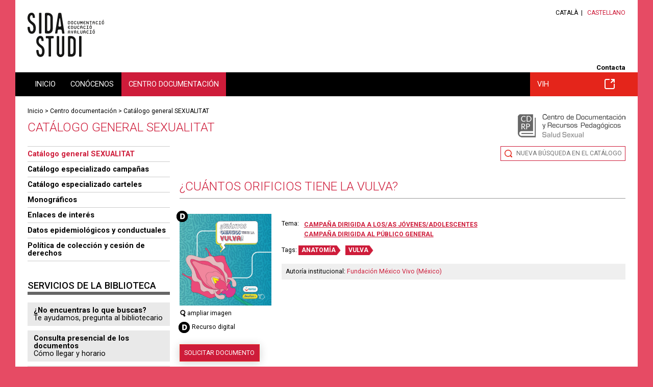

--- FILE ---
content_type: text/html;charset=UTF-8
request_url: https://salutsexual.sidastudi.org/es/registro/a53b7fb378a8e080017ccb9d8e5f112c
body_size: 6357
content:
<!DOCTYPE html>
<html lang="es" xmlns:fb="http://ogp.me/ns/fb#">





















<head>






















<title>¿Cuántos orificios tiene la vulva?. Educación sexual - SIDA STUDI</title>

<meta name="description" content="SIDA STUDI es una ONG creada el año 1987 en Barcelona que trabaja en la capacitación de las personas para prevenir el VIH/sida y para reducir el impacto individual y social del virus en un marco de respeto a los derechos humanos. Dispone de un centro de documentación sobre sida y un departamento de formación y prevención que realiza talleres de prevención."/>
<meta name="keywords" content="Educación sexual, SIDA STUDI, ONG, dinámicas, zona pedagógica, prevención, formación, talleres, educación, biblioteca, centro de documentación"/>

<link rel="shortcut icon" href="/favicon-sexualidad.ico" type="image/x-icon" />


	<link rel="canonical" href="/es/registro/a53b7fb378a8e080017ccb9d8e5f112c"/>




<meta property="og:title" content="¿Cuántos orificios tiene la vulva?. Educación sexual - SIDA STUDI"/>
<meta property="og:type" content="article"/>
<meta property="og:description" content="SIDA STUDI es una ONG creada el año 1987 en Barcelona que trabaja en la capacitación de las personas para prevenir el VIH/sida y para reducir el impacto individual y social del virus en un marco de respeto a los derechos humanos. Dispone de un centro de documentación sobre sida y un departamento de formación y prevención que realiza talleres de prevención." />
<meta property="og:site_name" content="Educación sexual - SIDA STUDI"/>


<meta property="og:image" content="http://salutsexual.sidastudi.org/resources/inmagic-img/CA9423.jpg"/>


<meta property="og:url" content="http://salutsexual.sidastudi.org/es/registro/a53b7fb378a8e080017ccb9d8e5f112c"/>

	<!-- Always force latest IE rendering engine (even in intranet) & Chrome Frame -->
	<meta http-equiv="X-UA-Compatible" content="IE=edge,chrome=1"/>

	<!-- Responsive and mobile friendly stuff -->
	<meta name="HandheldFriendly" content="True"/>
	<meta name="MobileOptimized" content="320"/>
	<meta name="viewport" content="width=device-width, initial-scale=1.0"/>

<link rel="start" href="/es"/>
<link rel="contents" href="/es/sitemap"/>
<link rel="help" href="/es/info/accesibilidad"/>


<link href="https://fonts.googleapis.com/css?family=Roboto:400,300,500,700" rel="stylesheet" type="text/css">
<link rel="stylesheet" type="text/css" href="/styles/flexslider.css"/>
<link rel="stylesheet" type="text/css" href="/styles/slimmenu.css" />
<link rel="stylesheet" type="text/css" href="/styles/styles.css?v=20220124_1226" media="all"/>
<link rel="stylesheet" type="text/css" href="/styles/styles_sexualidad.css" media="screen"/>
<link rel="stylesheet" type="text/css" href="/styles/colors_sexualidad.css?v=20220124_1226" media="screen"/>
<link rel="stylesheet" type="text/css" href="/styles/print.css?v=20220124_1226" media="print"/>
<link rel="stylesheet" href="/styles/col.css?v=20220124_1226" media="all">
<link rel="stylesheet" href="/styles/colorbox.css" media="screen">






<!-- Responsive Stylesheets -->
<link rel="stylesheet" media="only screen and (max-width: 1220px)" href="/styles/1220.css?v=20220124_1226"/>
<link rel="stylesheet" media="only screen and (max-width: 1024px)" href="/styles/1024.css?v=20220124_1226"/>
<link rel="stylesheet" media="only screen and (max-width: 940px)" href="/styles/900.css?v=20220124_1226"/>
<link rel="stylesheet" media="only screen and (max-width: 768px)" href="/styles/768.css?v=20220124_1226"/>
<link rel="stylesheet" media="only screen and (max-width: 580px)" href="/styles/580.css?v=20220124_1226"/>
<script type="text/javascript" src="/scripts/respond.min.js"></script>

<!-- All JavaScript at the bottom, except for Modernizr which enables HTML5 elements and feature detects -->
<script src="/scripts/modernizr-2.5.3-min.js"></script>

<script type="text/javascript">
	var colorboxStart = "Empezar";
	var colorboxStop = "Parar";
	var colorboxPrevious = "&lt; Anterior";
	var colorboxNext = "Siguiente &gt;";
	var colorboxClose = "Cerrar";
	var colorboxImgError = "La imagen no se ha podido cargar.";

	var lang = "es";
	var host = "http://salutsexual.sidastudi.org";
	var requestURI = "/es/registro/a53b7fb378a8e080017ccb9d8e5f112c";
	var menuTitle = "Menú principal";
	var eventsToSend = [];

	if (typeof console == "undefined") {
	    window.console = {
	        log: function () {}
	    };
	}

</script>

<!-- Hotjar Tracking Code for http://www.sidastudi.org/ -->
<script>
    (function(h,o,t,j,a,r){
        h.hj=h.hj||function(){(h.hj.q=h.hj.q||[]).push(arguments)};
        h._hjSettings={hjid:2824833,hjsv:6};
        a=o.getElementsByTagName('head')[0];
        r=o.createElement('script');r.async=1;
        r.src=t+h._hjSettings.hjid+j+h._hjSettings.hjsv;
        a.appendChild(r);
    })(window,document,'https://static.hotjar.com/c/hotjar-','.js?sv=');
</script>

</head>

<body class="es web-sexualidad "	 >

<div id="skiptomain"><a href="#principal">Acceso directo al contenido de la página</a></div>

<div id="wrapper">
	<header id="header">
		<section id="branding" class="clearfix maxwidth">
			<div class="col span_6_of_12">
				


















<div class="logo">
	
		
		<span class="offleft">Educación sexual - SIDA STUDI</span>
	
	
	<a href="/es/homepage" title="Página principal de SIDA STUDI"><img width="150" src="/img/logo-sexualidad.svg" alt="Educación sexual - SIDA STUDI"/></a>
</div>
			</div>
			<div class="col span_6_of_12 right">
				




















<ul id="langs">
	
		
			<li class="lang first">
				
					
					
					
														
					
				
				<a href="/ca/registro/a53b7fb378a8e080017ccb9d8e5f112c" hreflang="es">Català</a></li>
		
			<li class="lang on">
				
					
					
					
														
					
				
				<a href="/es/registro/a53b7fb378a8e080017ccb9d8e5f112c" hreflang="es">Castellano</a></li>
				
			
	
</ul>

				





















<div class="menu utilities">
	<ul>
		
		<li class="m_contacta first">
				<a href="/es/contacta" rel="_self" >Contacta</a>

	</li>

</ul>
</div>
			</div>
		</section>

		<div id="navigation">
			<div class="maxwidth clearfix">
				<nav id="mainmenu" class="col span_12_of_12">
					




















<h2 class="offleft">Menú de navegación</h2>
<ul class="main slimmenu clearfix">
	
		
		<li class="m_homepage first" >
		
				<a href="/es/homepage" rel="_self" >Inicio</a>

		


		</li>

		
		<li class="m_conocenos" >
		
				<a href="/es/info/quienes-somos" rel="_self" >Conócenos</a>

		

		
			<ul class="submenu">

							
					<li class="m_quisom first">
				<a href="/es/info/quienes-somos" rel="_self" >Quiénes somos</a>

	</li>

							
					<li class="m_transparencia">
				<a href="/es/info/transparencia" rel="_self" >Transparencia</a>

	</li>

							
					<li class="m_onsom">
				<a href="/es/situacion" rel="_self" >Dónde estamos</a>

	</li>

							
					<li class="m_colaboradores">
				<a href="/es/colaboradores" rel="_self" >Colaboradores/as</a>

	</li>

							
					<li class="m_participa">
				<a href="/es/participa" rel="_self" >Participa</a>

	</li>

							
					<li class="m_imagen-corporativa">
				<a href="/es/info/imagen-corporativa" rel="_self" >Imagen corporativa</a>

	</li>

			
			</ul>
			


		</li>

		
		<li class="m_catalogo on" >
		
				<a href="/es/catalogo" rel="_self" >Centro documentación</a>

		

		
			<ul class="submenu">

							
					<li class="m_catalogo-sexualidad on first">
				<a href="/es/catalogo" rel="_self" >Catálogo general SEXUALITAT</a>

	</li>

							
					<li class="m_campanas">
				<a href="/es/campanas" rel="_self" >Catálogo especializado campañas</a>

	</li>

							
					<li class="m_cartells">
				<a href="/es/carteles" rel="_self" >Catálogo especializado carteles</a>

	</li>

							
					<li class="m_monograficos">
				<a href="/es/monograficos" rel="_self" >Monográficos</a>

	</li>

							
					<li class="m_enlaces-web">
				<a href="/es/enlaces-web" rel="_self" >Enlaces de interés</a>

	</li>

							
					<li class="m_evalua-catalogo">
				<a href="/es/evalua-catalogo" rel="_self" >Datos epidemiológicos y conductuales</a>

	</li>

							
					<li class="m_politica-coleccion">
				<a href="/es/info/politica-sexualidad" rel="_self" >Política de colección y cesión de derechos</a>

	</li>

			
			</ul>
			


		</li>

		
		<li class="m_sidastudi" >
		
				<a href="https://www.sidastudi.org/es/catalogo" class="external" ><span></span>VIH</a>

		


		</li>


</ul>
				</nav>
			</div>
		</div>
	</header>
	<div id="maincontentcontainer">
	  <div id="maicontentcontainerin">
		<div id="maincontent">
			<div class="maxwidth clearfix">
			
				
				
					



















<div id="path" class="clearfix">



	


<a href="/es/homepage">Inicio</a>


 > <a href="/es/catalogo">Centro documentación</a> > <a href="/es/catalogo">Catálogo general SEXUALITAT</a>

	


</div>
					<h1>Catálogo general SEXUALITAT</h1>
					



















<div id="main-in" class="clearfix ">
	<section id="principal" class="col span_9_of_12 first">
		<div class="principal-inner">
			
			


























<div id="catalogo">



















<div class="cdrp">
<img src="/img/cdrp-sexualidad-es.png" alt="Centro de Documentación y Recursos Pedagógicos. Salud sexual" title="Centro de Documentación y Recursos Pedagógicos. Salud sexual"/>
</div>

<div class="contexto-navegacion cap biblioteca clearfix">
	
		
		
		

		
		
		
		
			
				
				
				
				
				
				
					
					
				
			
		
			<div class="new-search floatr"><a href="/es/catalogo" title="">Nueva búsqueda en el catálogo</a></div>
			
		
	

	




















</div>



<div class="registro-navegacion clearfix">
	
		
		
		
			<div class="search-navegacion">
			
				
				<div class="previous-record floatl">
					
				</div>
				
				<div class="next-record floatr">
					
				</div>
				</div>
		
		
</div><!--  .registro-navegacion -->

<div class="registro-ficha">
	
	
		

	




















	



	
	
	
	
	
	
	
	

	

	
		



















<div class="ficha clearfix">

		<div class="ficha-cap">
		<h1>¿Cuántos orificios tiene la vulva?</h1>
		
		
		</div>
		
		<div class="clearfix">
			
			
			
			<div class="foto imgleft">
				
				<div class="digital">
					<img src="/img/recurso-digital.png" alt="Recurso digital" title="Recurso digital"/>
					<script type="text/javascript">
						eventsToSend.push({
						  hitType: 'event',
						  eventCategory: 'Navegar',
						  eventAction: 'Ficha catálogo con formato digital',
						  eventLabel: requestURI
						});
					</script>
				</div>
				

				
				
					
					
						
						<a class="maximize" href="/resources/inmagic-img/CA9423.jpg" title="amplia"><img alt="" src="/resources/inmagic-img/CA9423.jpg" class="portada"/></a>
						<div class="ico-ampliar"><a class="maximize" href="/resources/inmagic-img/CA9423.jpg" title="amplia"><span class="ampliable"></span>ampliar imagen</a></div>
							
					
				
				
				
					<div class="legend-digital"><span></span>Recurso digital</div>
				
				
				


















<div class="clearfix">
		
	
		
	
		
		<!-- element.digital -->
			
				
					
						
							<div class="buttons"><a class="descargar solicitar tracker-solicitar" href="/es/consulta-bibliotecario;jsessionid=873C999CF22001693172C5840D0E54C6?moreinfo=%c2%bfCu%c3%a1ntos+orificios+tiene+la+vulva%3f+(ref%3a+62606)">Solicitar documento</a></div>
						
						
					
				
				
			
		
		
</div>		

				</div>
			
			
				
				
				
					
				
				
					
				
				
				<div class='info-basica-ficha '>
					<div class="info-basica-ficha-in">
						
						
						<div class="clearfix">
							
							




















	



	<dl class="tema">
		<dt>Tema:</dt>
		<dd><div><a title="" href="/es/search?signatura=S02&amp;search=signatura">Campaña dirigida a los/as jóvenes/adolescentes</a><a title="" href="/es/search?signatura=S01&amp;search=signatura">Campaña dirigida al público general</a></div></dd>
	</dl>




						</div>
						
						
						
						
							
							<div class="tags">Tags:
							
								
								





















	
	




	
	<a href="/es/search;jsessionid=873C999CF22001693172C5840D0E54C6?search=tag&amp;tag=ANATOMIA">ANATOMÍA</a>



							
								
								





















	
	




	
	<a href="/es/search;jsessionid=873C999CF22001693172C5840D0E54C6?search=tag&amp;tag=VULVA">VULVA</a>



							
							</div>
							
						
						
						<div class="autores">
						
						
						























	
	







						
						
						























	
	



	
	
		
	
	
	

	<span>Autoría institucional: </span>
	<a title="" href="/es/search?autorInstitucionalId=8949&amp;search=autor">Fundación México Vivo (México)</a>
	<br/>





						</div>
					</div>
				</div>
			</div>
			
		
		
		


		<div class="caracteristicas">
		<h2>Ficha bibliográfica</h2>
		
		
		




















<dl>
		<dt>Año de publicación: </dt>
		<dd><div>[2021]</div></dd>
	</dl>




		
		




















	



<dl>
		<dt>Publicación:</dt>
		<dd><div>[México] : Fundación México Vivo</div></dd>
	</dl>





		
		























		
				
		

		
		




















	






		
		
		




















	



<dl>
		<dt>Descripción física:</dt>
		<dd><div>Material para internet ( 2 imágenes)</div></dd>
	</dl>





		
		




















	



<dl>
		<dt>Formato:</dt>
		<dd><div>Formato diverso</div></dd>
	</dl>





		
		




















	



<dl>
		<dt>Tipo de documento:</dt>
		<dd><div>Campaña</div></dd>
	</dl>




		
		

		
	
		
		




















	






		
				
				
		</div>
		</div>
		
		
			
				
			
			
		
		
		
		
		



















<h2 id="related-contents" class="offleft">Contenidos relacionados</h2>

	






























	





















	




























	
























		
		
		


	
	
	




	
	

	






















	




















	<div class="comments list">
	
	
	
		
		
	
	</div>
	

	
	<div class="cfooter">




















	<div id="content_footer" class="clearfix">
		
			



















<a class="back tracker-back" href="#" 
	title="vuelve">
	<span>vuelve</span>
</a>
		
	</div>
</div>
</div>

	




















	
	<div class="bloque similar-records rojo">
		<h2>También te pueden interesar</h2>
		<ul class="clearfix">
		
			
			
			<li class="clearfix">
				




















	



	
		
		<div class="thumb">
		<a class="titol tracker-card-access-from" rel="similar-terms" href="/es/registro/ff8080818cc9e6c401904e5eb4bb13a1" 
			title="Descobrir-nos és un plaer : Curiositats per conèixer millor els genitals. Ver la ficha del documento en la biblioteca.">
			
				
				
					<img class="thumb" alt="" src="/resources/inmagic-img/PO9362.jpg" />
				
			
		</a>
		</div>
		<h3><a href="/es/registro/ff8080818cc9e6c401904e5eb4bb13a1">Descobrir-nos és un plaer : Curiositats per conèixer millor els genitals</a></h3>
		
			<div class="tags">
				
					
					





















	
	




	
	<a href="/es/search;jsessionid=873C999CF22001693172C5840D0E54C6?search=tag&amp;tag=PLAER">PLACER</a>



				
					
					





















	
	




	
	<a href="/es/search;jsessionid=873C999CF22001693172C5840D0E54C6?search=tag&amp;tag=ANATOMIA">ANATOMÍA</a>



				
					
					





















	
	




	
	<a href="/es/search;jsessionid=873C999CF22001693172C5840D0E54C6?search=tag&amp;tag=VULVA">VULVA</a>



				
			</div>
			
		
	
	
	
	
	
	
	
	

	

	
	
	



	
			</li>	
		
			
			
			<li class="clearfix">
				




















	



	
		
		<div class="thumb">
		<a class="titol tracker-card-access-from" rel="similar-terms" href="/es/registro/ff8080818cc9e6c401904e5eb58413a2" 
			title="Descobrir-nos és un plaer : Curiositats per conèixer millor els genitals. Ver la ficha del documento en la biblioteca.">
			
				
				
					<img class="thumb" alt="" src="/resources/inmagic-img/PO9363.jpg" />
				
			
		</a>
		</div>
		<h3><a href="/es/registro/ff8080818cc9e6c401904e5eb58413a2">Descobrir-nos és un plaer : Curiositats per conèixer millor els genitals</a></h3>
		
			<div class="tags">
				
					
					





















	
	




	
	<a href="/es/search;jsessionid=873C999CF22001693172C5840D0E54C6?search=tag&amp;tag=ANATOMIA">ANATOMÍA</a>



				
					
					





















	
	




	
	<a href="/es/search;jsessionid=873C999CF22001693172C5840D0E54C6?search=tag&amp;tag=PENIS">PENE</a>



				
					
					





















	
	




	
	<a href="/es/search;jsessionid=873C999CF22001693172C5840D0E54C6?search=tag&amp;tag=VULVA">VULVA</a>



				
			</div>
			
		
	
	
	
	
	
	
	
	

	

	
	
	



	
			</li>	
		
			
			
			<li class="clearfix">
				




















	



	
		
		<div class="thumb">
		<a class="titol tracker-card-access-from" rel="similar-terms" href="/es/registro/ff8080818cc9e6c401904e5eb3e713a0" 
			title="Descobrir-nos és un plaer : Curiositats per conèixer millor els genitals. Ver la ficha del documento en la biblioteca.">
			
				
				
					<img class="thumb" alt="" src="/resources/inmagic-img/CA12319.jpg" />
				
			
		</a>
		</div>
		<h3><a href="/es/registro/ff8080818cc9e6c401904e5eb3e713a0">Descobrir-nos és un plaer : Curiositats per conèixer millor els genitals</a></h3>
		
			<div class="tags">
				
					
					





















	
	




	
	<a href="/es/search;jsessionid=873C999CF22001693172C5840D0E54C6?search=tag&amp;tag=PLAER">PLACER</a>



				
					
					





















	
	




	
	<a href="/es/search;jsessionid=873C999CF22001693172C5840D0E54C6?search=tag&amp;tag=ANATOMIA">ANATOMÍA</a>



				
					
					





















	
	




	
	<a href="/es/search;jsessionid=873C999CF22001693172C5840D0E54C6?search=tag&amp;tag=PENIS">PENE</a>



				
					
					





















	
	




	
	<a href="/es/search;jsessionid=873C999CF22001693172C5840D0E54C6?search=tag&amp;tag=VULVA">VULVA</a>



				
			</div>
			
		
	
	
	
	
	
	
	
	

	

	
	
	



	
			</li>	
		
		</ul>
	</div>
	
	


</div> <!-- #catalogo -->
		</div>
	</section>
	<aside id="left" class="col span_3_of_12">
		


















	


			<ul class="submenu">
			

				
				<li class=" on">
				
				<a href="/es/catalogo" rel="_self" >Catálogo general SEXUALITAT</a>

	
				
				
				</li>

				
				<li class="">
				
				<a href="/es/campanas" rel="_self" >Catálogo especializado campañas</a>

	
				
				
				</li>

				
				<li class="">
				
				<a href="/es/carteles" rel="_self" >Catálogo especializado carteles</a>

	
				
				
				</li>

				
				<li class="">
				
				<a href="/es/monograficos" rel="_self" >Monográficos</a>

	
				
				
				</li>

				
				<li class="">
				
				<a href="/es/enlaces-web" rel="_self" >Enlaces de interés</a>

	
				
				
				</li>

				
				<li class="">
				
				<a href="/es/evalua-catalogo" rel="_self" >Datos epidemiológicos y conductuales</a>

	
				
				
				</li>

				
				<li class="">
				
				<a href="/es/info/politica-sexualidad" rel="_self" >Política de colección y cesión de derechos</a>

	
				
				
				</li>

			</ul>

		
		




















	






















	






















	




















<div class="bloque">
	<h2>Servicios de la biblioteca</h2>
	




















<ul class="catalogo  library">
		
		<li class="m_consulta-bibliotecario first">
				<a href="/es/consulta-bibliotecario" rel="_self" >¿No encuentras lo que buscas?</a>

		<div class="menu-description">Te ayudamos, pregunta al bibliotecario</div>		

	</li>

		
		<li class="m_consulta-onsom">
				<a href="/es/situacion" rel="_self" >Consulta presencial de los documentos</a>

		<div class="menu-description">Cómo llegar y horario</div>		

	</li>

		
		<li class="m_prestec-entitats">
				<a href="/es/info/prestamo-entidades" rel="_self" >Préstamo de documentos</a>

		<div class="menu-description">Podéis llevaros a casa los materiales</div>		

	</li>

		
		<li class="m_carta-servicios">
				<a href="/es/info/carta-servicios" rel="_self" >Carta de servicios</a>

		<div class="menu-description">Compromisos de la biblioteca</div>		

	</li>

</ul>

</div>



		
	</aside>
</div>
				
			

			<footer id="footer">
				<section id="footer-branding" class="clearfix">
					<div class="col span_3_of_12 situation">
						<div class="print-col1">
						<!-- <img src="/img/logo-sidastudi-footer.png" alt="Educación sexual - SIDA STUDI"/> -->
						<img width="208" src="https://www.sidastudi.org/img/logo-sidastudi.svg" alt="Educación sexual - SIDA STUDI"/>
						Carrer Om 3-7, Esc.1 Local 20<br/>08001 Barcelona<br/>Tel. 93 268 14 84
						</div>

						<!-- 
						<div class="print-col2">
							<img class="patrocinador" src="/img/logo-ajuntament-bcn.png" alt="Ajuntament de Barcelona"/>
						</div>
						 -->
					</div>
					<div class="col span_3_of_12 web">
						<h2>Web</h2>
						




















<ul class="clearfix principal">
		
		<li class="m_homepage first">
				<a href="/es/homepage" rel="_self" >Inicio</a>

	</li>

		
		<li class="m_conocenos">
				<a href="/es/info/quienes-somos" rel="_self" >Conócenos</a>

	</li>

		
		<li class="m_catalogo on">
				<a href="/es/catalogo" rel="_self" >Centro documentación</a>

	</li>

		
		<li class="m_sidastudi">
				<a href="https://www.sidastudi.org/es/catalogo" class="external" ><span></span>VIH</a>

	</li>

</ul>

					</div>

					<div class="col span_3_of_12 transparencia">
						
						<h2>Transparencia</h2>
						<div class="transparency clicable"><a href="/es/info/transparencia ">Transparencia</a></div>
						&nbsp;
					</div>

					<div class="col span_3_of_12 social">
						<h2>Síguenos</h2>
						





















<div class="menu social">
	<ul>
		
		<li class="m_facebook first">
				<a href="https://www.facebook.com/sidastudi" class="external" ><span></span>Facebook</a>

	</li>

		
		<li class="m_youtube">
				<a href="http://www.youtube.com/user/SIDASTUDI" class="external" ><span></span>Youtube</a>

	</li>

		
		<li class="m_googlephotos">
				<a href="https://get.google.com/albumarchive/117177310770691231788" class="external" ><span></span>Google Photos</a>

	</li>

		
		<li class="m_instagram">
				<a href="https://www.instagram.com/sida_studi/" class="external" ><span></span>Instagram</a>

	</li>

</ul>
</div>
					</div>
				</section>
				<section id="footer-legal" class="clearfix">
					<div class="col span_12_of_12 print-col3">
						





















<div class="menu">
<ul>
	<li><a href="http://creativecommons.org/licenses/by-nc-sa/2.5/es/deed.es" class="external tracker-link" title="Licencia Creative Commons. Abre en ventana nueva"><img src="/img/creative-commons.png" alt="Licencia Creative Commons" class="middle"/></a></li>
	
		
		<li class="m_legal first">
				<a href="/es/info/aviso-legal" rel="_self" >Aviso legal y política de privacidad</a>

	</li>

		
		<li class="m_cookies">
				<a href="/es/info/cookies" rel="_self" >Política de cookies</a>

	</li>


	<!-- <li class="floatr"><a href="http://www.omada.es" class="external tracker-link" title="Arquitectura de contenidos, diseño y programación: Òmada Interactiva. Abre en ventana nueva">Powered by Òmada</a></li> -->
</ul>
</div>
					</div>
				</section>
			</footer>

		  </div>
		</div>
	</div>
</div>




















<script type="text/javascript" src="//s7.addthis.com/js/300/addthis_widget.js#pubid=ra-5463be3079429524" async="async"></script>

<script type="text/javascript">
	var addthis_config = addthis_config||{};
	var lang = document.documentElement.lang;

	addthis_config.lang = lang; //show in language of the web interface regardless of browser settings;
	addthis_config.data_ga_property = 'UA-2875926-5';
</script>

<div class="floatr" style="display:none;font-size: 11px; font-family: arial;">137</div>


<script type="text/javascript" src="/scripts/jquery-1.11.1.min.js"></script>
<script type="text/javascript" src="/scripts/jquery.colorbox-1.5.14.min.js"></script>
<script type="text/javascript" src="/scripts/jquery.flexslider-min.js"></script>
<script type="text/javascript" src="/scripts/jquery.slimmenu.min.js"></script>
<script type="text/javascript" src="/scripts/selectivizr-min.js?v=20220124_1226"></script>
<script type="text/javascript" src="/scripts/jquery.fitvids.js?v=20220124_1226"></script>
<script type="text/javascript" src="/scripts/jquery.matchHeight-min.js"></script>
<script type="text/javascript" src="/scripts/functions.js?v=20220124_1226"></script>
<script type="text/javascript" src="/scripts/validation.js?v=20220124_1226"></script>
























    
<script>

function initGoogle() {

		
		(function(i,s,o,g,r,a,m){i['GoogleAnalyticsObject']=r;i[r]=i[r]||function(){
			(i[r].q=i[r].q||[]).push(arguments)},i[r].l=1*new Date();a=s.createElement(o),
			m=s.getElementsByTagName(o)[0];a.async=1;a.src=g;m.parentNode.insertBefore(a,m)
			})(window,document,'script','https://www.google-analytics.com/analytics.js','ga');
		ga("create", "UA-2875926-5", {"cookieDomain":"auto"});
		ga("set", "anonymizeIp", true);
		
		
			
				ga("send", "pageview", "/es/hemeroteca/digital/registro/a53b7fb378a8e080017ccb9d8e5f112c");
			
			
			
		
		eventsToSend.forEach(function(item) {
			console.log("Send event: ");
			console.log(item);
			ga('send', item);
		});
	
}

initGoogle();

</script>


</body>
</html>


--- FILE ---
content_type: text/plain
request_url: https://www.google-analytics.com/j/collect?v=1&_v=j102&aip=1&a=1877967987&t=pageview&_s=1&dl=https%3A%2F%2Fsalutsexual.sidastudi.org%2Fes%2Fregistro%2Fa53b7fb378a8e080017ccb9d8e5f112c&dp=%2Fes%2Fhemeroteca%2Fdigital%2Fregistro%2Fa53b7fb378a8e080017ccb9d8e5f112c&ul=en-us%40posix&dt=%C2%BFCu%C3%A1ntos%20orificios%20tiene%20la%20vulva%3F.%20Educaci%C3%B3n%20sexual%20-%20SIDA%20STUDI&sr=1280x720&vp=1280x720&_u=YEBAAEABAAAAACAAI~&jid=59251853&gjid=1204161367&cid=1917153622.1769017038&tid=UA-2875926-5&_gid=609851838.1769017038&_r=1&_slc=1&z=2121722075
body_size: -454
content:
2,cG-82D3WDHTVC